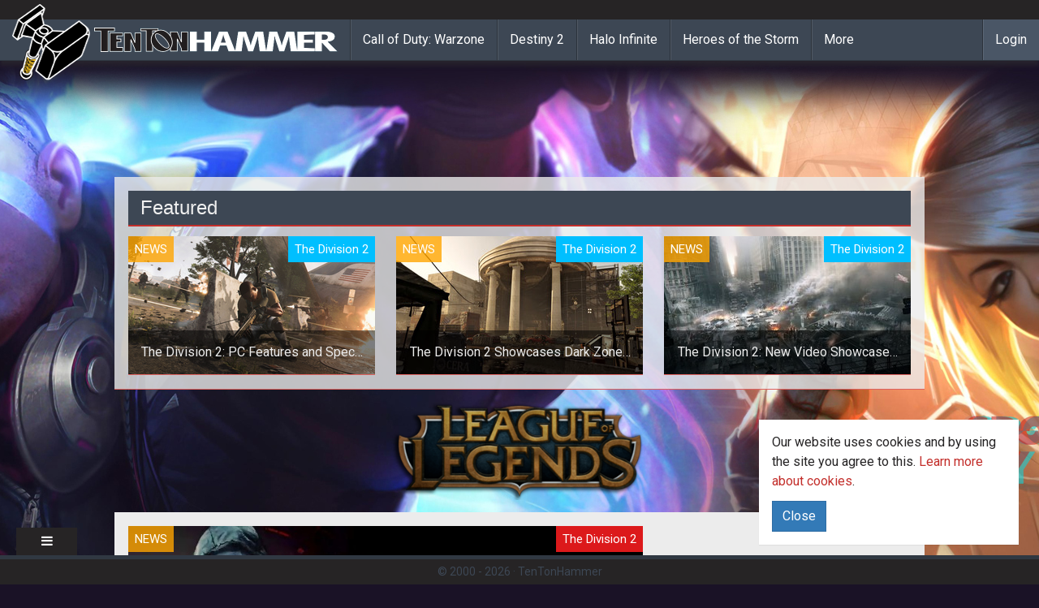

--- FILE ---
content_type: text/html; charset=utf-8
request_url: https://www.google.com/recaptcha/api2/aframe
body_size: 267
content:
<!DOCTYPE HTML><html><head><meta http-equiv="content-type" content="text/html; charset=UTF-8"></head><body><script nonce="0pRHEy68EiMMtJOFayvCGQ">/** Anti-fraud and anti-abuse applications only. See google.com/recaptcha */ try{var clients={'sodar':'https://pagead2.googlesyndication.com/pagead/sodar?'};window.addEventListener("message",function(a){try{if(a.source===window.parent){var b=JSON.parse(a.data);var c=clients[b['id']];if(c){var d=document.createElement('img');d.src=c+b['params']+'&rc='+(localStorage.getItem("rc::a")?sessionStorage.getItem("rc::b"):"");window.document.body.appendChild(d);sessionStorage.setItem("rc::e",parseInt(sessionStorage.getItem("rc::e")||0)+1);localStorage.setItem("rc::h",'1769251640050');}}}catch(b){}});window.parent.postMessage("_grecaptcha_ready", "*");}catch(b){}</script></body></html>

--- FILE ---
content_type: text/javascript
request_url: https://www.tentonhammer.com/assets/marionette-app-1df34181862c880516ac33dbf9c1c2be89fcf0cdb0c00c5195fe2f04dd2322f7.js
body_size: 12353
content:
(function() {
  (function(jQuery) {
    var $;
    $ = jQuery;
    if ($.isFunction($.fn.on)) {
      $('.carousel').on('slide.bs.carousel', function(event) {
        return $(event.relatedTarget).find('img[data-img-src]').each(function() {
          $(this).attr('src', $(this).attr('data-img-src'));
          return $(this).removeAttr('data-img-src');
        });
      });
      $('.carousel .item.active img[data-img-src]').each(function() {
        $(this).attr('src', $(this).attr('data-img-src'));
        return $(this).removeAttr('data-img-src');
      });
      $('.carousel').each(function() {
        var $this;
        $this = $(this);
        if ($this.find('.item').length === 1) {
          return $this.find('.carousel-control').hide();
        }
      });
      return $('.bootstrap-colorpicker').colorpicker({
        format: 'rgba'
      });
    }
  })(jQuery);

}).call(this);
(function() {
  (function(jQuery, window) {
    var $, daIsLoaded, gads, node, useSSL;
    return;
    $ = jQuery;
    window.deployads = window.deployads || [];
    daIsLoaded = $('script[src*="deployads.com/a"]').length;
    if (!daIsLoaded) {
      useSSL = document.location.protocol === 'https:' ? 'https:' : 'http:';
      gads = document.createElement('script');
      gads.async = true;
      gads.type = 'text/javascript';
      gads.src = useSSL + '//tags-cdn.deployads.com/a/tentonhammer.com.js';
      node = document.getElementsByTagName('script')[0];
      return node.parentNode.insertBefore(gads, node);
    }
  })(jQuery, window);

}).call(this);
(function() {
  (function(jQuery, window) {
    var $, dfpIsLoaded, gads, node, useSSL;
    $ = jQuery;
    window.googletag = window.googletag || {};
    window.googletag.cmd = window.googletag.cmd || [];
    dfpIsLoaded = $('script[src*="googletagservices.com/tag/js"]').length;
    if (!dfpIsLoaded) {
      useSSL = document.location.protocol === 'https:' ? 'https:' : 'http:';
      gads = document.createElement('script');
      gads.async = true;
      gads.type = 'text/javascript';
      gads.onerror = function() {
        return console.log('Please disable your ad blocker.');
      };
      gads.src = useSSL + '//www.googletagservices.com/tag/js/gpt.js';
      node = document.getElementsByTagName('script')[0];
      node.parentNode.insertBefore(gads, node);
      if (gads.style.display === 'none') {
        return console.log('Please disable your ad blocker.');
      }
    }
  })(jQuery, window);

}).call(this);
(function() {
  (function(Backbone) {
    var _sync, methods;
    _sync = Backbone.sync;
    Backbone.sync = function(method, model, options) {
      var xhr;
      if (options == null) {
        options = {};
      }
      _.defaults(options, {
        beforeSend: _.bind(methods.beforeSend, model),
        complete: _.bind(methods.complete, model)
      });
      xhr = _sync(method, model, options);
      if (!model._fetch && method === "read") {
        return model._fetch = xhr;
      }
    };
    return methods = {
      beforeSend: function() {
        return this.trigger("sync:start", this);
      },
      complete: function() {
        return this.trigger("sync:stop", this);
      }
    };
  })(Backbone);

}).call(this);
(function() {
  this.MGI = (function(Backbone, Marionette, jQuery, _) {
    var $, App, fullDomain, partialDomain;
    $ = jQuery;
    App = new Marionette.Application;
    fullDomain = window.location.hostname;
    partialDomain = fullDomain.substring(fullDomain.lastIndexOf(".", fullDomain.lastIndexOf(".") - 1) + 1);
    App.reqres.setHandler("current:partialDomain", function() {
      return partialDomain;
    });
    App.on("before:start", function(options) {
      App.navs = App.request("nav:entities");
      return App.rootRoute = '';
    });
    App.on("start", function(options) {
      App.module('GiveawayApp').start();
      App.module('CharacterRankApp').start();
      App.module('VideoApp').start();
      App.module('SiteskinApp').start();
      App.module('CurrentUserApp').start();
      App.module('DFPApp').start();
      this.startHistory();
      if (!this.getCurrentRoute()) {
        return this.navigate(this.rootRoute, {
          trigger: true
        });
      }
    });
    App.addRegions({
      loginRegion: '.html .mgi_sso_nav',
      giveawayRegion: '.mgi_giveaway_code',
      characterRankRegion: '.mgi_character_rank',
      searchRegion: '#region-mgi-search',
      searchAdRegion: '#region-mgi-search-ad',
      videoRegion: '.mgi_video',
      alertRegion: '.mgi_alert',
      siteskinRegion: '.mgi_siteskin',
      siteskinBackgroundRegion: '.siteskin-background-region',
      siteskinContentSeperator: '.content-seperator'
    });
    App.reqres.setHandler("default:region", function() {
      return App.searchRegion;
    });
    return App;
  })(Backbone, Marionette, jQuery, _);

}).call(this);
(function() {
  var extend = function(child, parent) { for (var key in parent) { if (hasProp.call(parent, key)) child[key] = parent[key]; } function ctor() { this.constructor = child; } ctor.prototype = parent.prototype; child.prototype = new ctor(); child.__super__ = parent.prototype; return child; },
    hasProp = {}.hasOwnProperty;

  this.MGI.module("Entities", function(Entities, App, Backbone, Marionette, $, _) {
    return Entities.Collection = (function(superClass) {
      extend(Collection, superClass);

      function Collection() {
        return Collection.__super__.constructor.apply(this, arguments);
      }

      return Collection;

    })(Backbone.Collection);
  });

}).call(this);
(function() {
  var extend = function(child, parent) { for (var key in parent) { if (hasProp.call(parent, key)) child[key] = parent[key]; } function ctor() { this.constructor = child; } ctor.prototype = parent.prototype; child.prototype = new ctor(); child.__super__ = parent.prototype; return child; },
    hasProp = {}.hasOwnProperty;

  this.MGI.module("Entities", function(Entities, App, Backbone, Marionette, $, _) {
    return Entities.Model = (function(superClass) {
      extend(Model, superClass);

      function Model() {
        this.chosen = false;
        Model.__super__.constructor.apply(this, arguments);
      }

      Model.prototype.isChosen = function() {
        return !!this.chosen || !!this.get("active");
      };

      Model.prototype.choose = function(options) {
        var ref;
        if (options == null) {
          options = {};
        }
        if (this.isChosen()) {
          return;
        }
        this.chosen = true;
        this.set({
          active: true
        }, options);
        this.set({
          chosen: true
        }, options);
        if (options.silent !== true) {
          this.trigger("model:chosen", this.model);
        }
        return (ref = this.collection) != null ? typeof ref.choose === "function" ? ref.choose(this.model, options) : void 0 : void 0;
      };

      Model.prototype.unchoose = function(options) {
        var ref;
        if (options == null) {
          options = {};
        }
        if (!this.isChosen()) {
          return;
        }
        this.chosen = false;
        this.set({
          active: false
        }, options);
        this.set({
          chosen: false
        }, options);
        if (options.silent !== true) {
          this.trigger("model:unchosen", this.model);
        }
        return (ref = this.collection) != null ? typeof ref.unchoose === "function" ? ref.unchoose(this.model, options) : void 0 : void 0;
      };

      Model.prototype.toggleChoose = function() {
        if (this.isChosen()) {
          return this.unchoose();
        } else {
          return this.choose();
        }
      };

      return Model;

    })(Backbone.Model);
  });

}).call(this);
(function() {
  this.MGI.module('Utilities', function(Utilities, App, Backbone, Marionette, $, _) {
    return App.commands.setHandler("when:fetched", function(entities, callback) {
      var xhrs;
      xhrs = _.chain([entities]).flatten().pluck("_fetch").value();
      return $.when.apply($, xhrs).done(function() {
        return callback();
      });
    });
  });

}).call(this);
(function() {
  this.MGI.module('Utilities', function(Utilities, App, Backbone, Marionette, $, _) {
    return _.extend(App, {
      navigate: function(route, options) {
        if (options == null) {
          options = {};
        }
        return Backbone.history.navigate(route, options);
      },
      getCurrentRoute: function() {
        var frag;
        frag = Backbone.history.fragment;
        if (_.isEmpty(frag)) {
          return null;
        } else {
          return frag;
        }
      },
      startHistory: function() {
        if (Backbone.history) {
          return Backbone.history.start();
        }
      }
    });
  });

}).call(this);
(function() {
  var extend = function(child, parent) { for (var key in parent) { if (hasProp.call(parent, key)) child[key] = parent[key]; } function ctor() { this.constructor = child; } ctor.prototype = parent.prototype; child.prototype = new ctor(); child.__super__ = parent.prototype; return child; },
    hasProp = {}.hasOwnProperty;

  this.MGI.module("Views", function(Views, App, Backbone, Marionette, $, _) {
    return Views.CollectionView = (function(superClass) {
      extend(CollectionView, superClass);

      function CollectionView() {
        return CollectionView.__super__.constructor.apply(this, arguments);
      }

      return CollectionView;

    })(Marionette.CollectionView);
  });

}).call(this);
(function() {
  var extend = function(child, parent) { for (var key in parent) { if (hasProp.call(parent, key)) child[key] = parent[key]; } function ctor() { this.constructor = child; } ctor.prototype = parent.prototype; child.prototype = new ctor(); child.__super__ = parent.prototype; return child; },
    hasProp = {}.hasOwnProperty;

  this.MGI.module("Views", function(Views, App, Backbone, Marionette, $, _) {
    return Views.CompositeView = (function(superClass) {
      extend(CompositeView, superClass);

      function CompositeView() {
        return CompositeView.__super__.constructor.apply(this, arguments);
      }

      return CompositeView;

    })(Marionette.CompositeView);
  });

}).call(this);
(function() {
  var extend = function(child, parent) { for (var key in parent) { if (hasProp.call(parent, key)) child[key] = parent[key]; } function ctor() { this.constructor = child; } ctor.prototype = parent.prototype; child.prototype = new ctor(); child.__super__ = parent.prototype; return child; },
    hasProp = {}.hasOwnProperty;

  this.MGI.module("Views", function(Views, App, Backbone, Marionette, $, _) {
    return Views.ItemView = (function(superClass) {
      extend(ItemView, superClass);

      function ItemView() {
        return ItemView.__super__.constructor.apply(this, arguments);
      }

      return ItemView;

    })(Marionette.ItemView);
  });

}).call(this);
(function() {
  var extend = function(child, parent) { for (var key in parent) { if (hasProp.call(parent, key)) child[key] = parent[key]; } function ctor() { this.constructor = child; } ctor.prototype = parent.prototype; child.prototype = new ctor(); child.__super__ = parent.prototype; return child; },
    hasProp = {}.hasOwnProperty;

  this.MGI.module("Views", function(Views, App, Backbone, Marionette, $, _) {
    return Views.Layout = (function(superClass) {
      extend(Layout, superClass);

      function Layout() {
        return Layout.__super__.constructor.apply(this, arguments);
      }

      return Layout;

    })(Marionette.LayoutView);
  });

}).call(this);
(function() {
  var extend = function(child, parent) { for (var key in parent) { if (hasProp.call(parent, key)) child[key] = parent[key]; } function ctor() { this.constructor = child; } ctor.prototype = parent.prototype; child.prototype = new ctor(); child.__super__ = parent.prototype; return child; },
    hasProp = {}.hasOwnProperty;

  this.MGI.module("Controllers", function(Controllers, App, Backbone, Marionette, $, _) {
    return Controllers.Application = (function(superClass) {
      extend(Application, superClass);

      function Application(options) {
        if (options == null) {
          options = {};
        }
        this.region = options.region || App.request("default:region");
        Application.__super__.constructor.call(this, options);
        this._instance_id = _.uniqueId("controller");
        App.execute("register:instance", this, this._instance_id);
      }

      Application.prototype.close = function() {
        App.execute("unregister:instance", this, this._instance_id);
        return Application.__super__.close.apply(this, arguments);
      };

      Application.prototype.show = function(view, options) {
        var ref;
        if (options == null) {
          options = {};
        }
        _.defaults(options, {
          loading: false,
          region: this.region
        });
        view = view.getMainView ? view.getMainView() : view;
        if (!view) {
          throw new Error("getMainView() did not return a view instance or " + (view != null ? (ref = view.constructor) != null ? ref.name : void 0 : void 0) + " is not a view instance");
        }
        this.setMainView(view);
        return this._manageView(view, options);
      };

      Application.prototype.getMainView = function() {
        return this._mainView;
      };

      Application.prototype.setMainView = function(view) {
        if (this._mainView) {
          return;
        }
        this.mainView = view;
        return this.listenTo(view, "close", this.close);
      };

      Application.prototype._manageView = function(view, options) {
        if (options.loading) {
          return App.execute("show:loading", view, options);
        } else {
          return options.region.show(view);
        }
      };

      Application.prototype.mergeDefaultsInto = function(obj) {
        obj = _.isObject(obj) ? obj : {};
        return _.defaults(obj, this._getDefaults());
      };

      Application.prototype._getDefaults = function() {
        return _.clone(_.result(this, "defaults"));
      };

      return Application;

    })(Marionette.Object);
  });

}).call(this);
(function() {
  var extend = function(child, parent) { for (var key in parent) { if (hasProp.call(parent, key)) child[key] = parent[key]; } function ctor() { this.constructor = child; } ctor.prototype = parent.prototype; child.prototype = new ctor(); child.__super__ = parent.prototype; return child; },
    hasProp = {}.hasOwnProperty;

  this.MGI.module("Components.Loading", function(Loading, App, Backbone, Marionette, $, _) {
    Loading.LoadingController = (function(superClass) {
      extend(LoadingController, superClass);

      function LoadingController() {
        return LoadingController.__super__.constructor.apply(this, arguments);
      }

      LoadingController.prototype.initialize = function(options) {
        var config, loadingView, view;
        view = options.view, config = options.config;
        config = _.isBoolean(config) ? {} : config;
        _.defaults(config, {
          loadingType: "spinner",
          entities: this.getEntities(view),
          debug: false
        });
        switch (config.loadingType) {
          case "opacity":
            this.region.currentView.$el.css("opacity", 0.5);
            break;
          case "spinner":
            loadingView = this.getLoadingView();
            this.show(loadingView);
            break;
          default:
            throw new Error("Invalid loadingType");
        }
        return this.showRealView(view, loadingView, config);
      };

      LoadingController.prototype.showRealView = function(realView, loadingView, config) {
        return App.execute("when:fetched", config.entities, (function(_this) {
          return function() {
            switch (config.loadingType) {
              case "opacity":
                _this.region.currentView.$el.removeAttr("style");
                break;
              case "spinner":
                if (_this.region.currentView !== loadingView) {
                  return realView.close();
                }
            }
            if (!config.debug) {
              return _this.show(realView);
            }
          };
        })(this));
      };

      LoadingController.prototype.getEntities = function(view) {
        return _.chain(view).pick("model", "collection").toArray().compact().value();
      };

      LoadingController.prototype.getLoadingView = function() {
        return new Loading.LoadingView;
      };

      return LoadingController;

    })(App.Controllers.Application);
    return App.commands.setHandler("show:loading", function(view, options) {
      return new Loading.LoadingController({
        view: view,
        region: options.region,
        config: options.loading
      });
    });
  });

}).call(this);
(function() {
  var extend = function(child, parent) { for (var key in parent) { if (hasProp.call(parent, key)) child[key] = parent[key]; } function ctor() { this.constructor = child; } ctor.prototype = parent.prototype; child.prototype = new ctor(); child.__super__ = parent.prototype; return child; },
    hasProp = {}.hasOwnProperty;

  this.MGI.module("Components.Loading", function(Loading, App, Backbone, Marionette, $, _) {
    return Loading.LoadingView = (function(superClass) {
      extend(LoadingView, superClass);

      function LoadingView() {
        return LoadingView.__super__.constructor.apply(this, arguments);
      }

      LoadingView.prototype.template = false;

      LoadingView.prototype.className = "loading-container";

      LoadingView.prototype.onShow = function() {
        return this.$el.html('<div class="mgi-search-result-loading-view"></div>');
      };

      LoadingView.prototype.onClose = function() {
        return this.$el.html('');
      };

      return LoadingView;

    })(Marionette.ItemView);
  });

}).call(this);
(function() {
  var extend = function(child, parent) { for (var key in parent) { if (hasProp.call(parent, key)) child[key] = parent[key]; } function ctor() { this.constructor = child; } ctor.prototype = parent.prototype; child.prototype = new ctor(); child.__super__ = parent.prototype; return child; },
    hasProp = {}.hasOwnProperty;

  this.MGI.module("Entities", function(Entities, App, Backbone, Marionette, $, _) {
    Entities.Bucket = (function(superClass) {
      extend(Bucket, superClass);

      function Bucket() {
        return Bucket.__super__.constructor.apply(this, arguments);
      }

      return Bucket;

    })(Entities.Model);
    return Entities.BucketCollection = (function(superClass) {
      extend(BucketCollection, superClass);

      function BucketCollection() {
        return BucketCollection.__super__.constructor.apply(this, arguments);
      }

      BucketCollection.prototype.model = Entities.Bucket;

      return BucketCollection;

    })(Entities.Collection);
  });

}).call(this);
(function() {
  var extend = function(child, parent) { for (var key in parent) { if (hasProp.call(parent, key)) child[key] = parent[key]; } function ctor() { this.constructor = child; } ctor.prototype = parent.prototype; child.prototype = new ctor(); child.__super__ = parent.prototype; return child; },
    hasProp = {}.hasOwnProperty;

  this.MGI.module("Entities", function(Entities, App, Backbone, Marionette, $, _) {
    var API;
    Entities.Giveaway = (function(superClass) {
      extend(Giveaway, superClass);

      function Giveaway() {
        return Giveaway.__super__.constructor.apply(this, arguments);
      }

      return Giveaway;

    })(Entities.Model);
    Entities.GiveawayCollection = (function(superClass) {
      extend(GiveawayCollection, superClass);

      function GiveawayCollection() {
        return GiveawayCollection.__super__.constructor.apply(this, arguments);
      }

      GiveawayCollection.prototype.model = Entities.Giveaway;

      return GiveawayCollection;

    })(Entities.Collection);
    API = {
      getGiveaways: function() {
        return new Entities.GiveawayCollection([
          {
            name: "News",
            url: "/#news"
          }, {
            name: "Features",
            url: "/#features"
          }, {
            name: "Guides",
            url: "/#guides"
          }, {
            name: "eSports",
            url: "/#esports"
          }, {
            name: "Search",
            url: "/#search"
          }
        ]);
      },
      getGiveaway: function(id, percentage_remain) {
        return new Entities.Giveaway({
          id: id,
          percentage_remain: percentage_remain
        });
      }
    };
    App.reqres.setHandler("giveaway:entities", function() {
      return API.getGiveaways();
    });
    return App.reqres.setHandler("giveaway:entity", function(id, percentage_remain) {
      return API.getGiveaway(id, percentage_remain);
    });
  });

}).call(this);
(function() {
  var extend = function(child, parent) { for (var key in parent) { if (hasProp.call(parent, key)) child[key] = parent[key]; } function ctor() { this.constructor = child; } ctor.prototype = parent.prototype; child.prototype = new ctor(); child.__super__ = parent.prototype; return child; },
    hasProp = {}.hasOwnProperty;

  this.MGI.module("Entities", function(Entities, App, Backbone, Marionette, $, _) {
    var API;
    Entities.Alert = (function(superClass) {
      extend(Alert, superClass);

      function Alert() {
        return Alert.__super__.constructor.apply(this, arguments);
      }

      Alert.prototype.urlRoot = function() {
        return '/api/alert';
      };

      Alert.prototype.parse = function(response, options) {
        if (response.alert != null) {
          return response.alert;
        } else {
          return response;
        }
      };

      return Alert;

    })(App.Entities.Model);
    Entities.AlertCollection = (function(superClass) {
      extend(AlertCollection, superClass);

      function AlertCollection() {
        return AlertCollection.__super__.constructor.apply(this, arguments);
      }

      AlertCollection.prototype.model = Entities.Alert;

      AlertCollection.prototype.url = function() {
        return '/api/alerts';
      };

      AlertCollection.prototype.parse = function(response, options) {
        return response.alerts;
      };

      return AlertCollection;

    })(App.Entities.Collection);
    API = {
      getAlerts: function() {
        var alert;
        alert = new Entities.AlertCollection;
        alert.fetch({
          reset: true
        });
        return alert;
      },
      getAlert: function(id) {
        var alert;
        alert = new Entities.Alert({
          id: id
        });
        alert.fetch({
          success: function(model) {
            return model.trigger('alert:fetched');
          }
        });
        return alert;
      }
    };
    App.reqres.setHandler("alert:entities", function() {
      return API.getAlerts();
    });
    return App.reqres.setHandler("alert:entity", function(id) {
      return API.getAlert(id);
    });
  });

}).call(this);
(function() {
  var extend = function(child, parent) { for (var key in parent) { if (hasProp.call(parent, key)) child[key] = parent[key]; } function ctor() { this.constructor = child; } ctor.prototype = parent.prototype; child.prototype = new ctor(); child.__super__ = parent.prototype; return child; },
    hasProp = {}.hasOwnProperty;

  this.MGI.module("Entities", function(Entities, App, Backbone, Marionette, $, _) {
    var API;
    Entities.CurrentUser = (function(superClass) {
      extend(CurrentUser, superClass);

      function CurrentUser() {
        return CurrentUser.__super__.constructor.apply(this, arguments);
      }

      CurrentUser.prototype.urlRoot = function() {
        return '/api/users/current';
      };

      CurrentUser.prototype.parse = function(response, options) {
        if (response.user != null) {
          return response.user;
        } else {
          return response;
        }
      };

      CurrentUser.prototype.isAuthenticated = function() {
        return this.id != null;
      };

      return CurrentUser;

    })(App.Entities.Model);
    Entities.CurrentUserCollection = (function(superClass) {
      extend(CurrentUserCollection, superClass);

      function CurrentUserCollection() {
        return CurrentUserCollection.__super__.constructor.apply(this, arguments);
      }

      CurrentUserCollection.prototype.model = Entities.CurrentUser;

      CurrentUserCollection.prototype.url = function() {
        return '/api/users/current';
      };

      return CurrentUserCollection;

    })(App.Entities.Collection);
    API = {
      getCurrentUser: function() {
        var currentUser;
        currentUser = new Entities.CurrentUser;
        currentUser.fetch({
          success: function(model) {
            return model.trigger('currentUser:fetched');
          }
        });
        return currentUser;
      }
    };
    return App.reqres.setHandler("currentUser:entities", function(user) {
      return new Entities.CurrentUser(user);
    });
  });

}).call(this);
(function() {
  var extend = function(child, parent) { for (var key in parent) { if (hasProp.call(parent, key)) child[key] = parent[key]; } function ctor() { this.constructor = child; } ctor.prototype = parent.prototype; child.prototype = new ctor(); child.__super__ = parent.prototype; return child; },
    hasProp = {}.hasOwnProperty;

  this.MGI.module("Entities", function(Entities, App, Backbone, Marionette, $, _) {
    var API;
    Entities.GiveawayCode = (function(superClass) {
      extend(GiveawayCode, superClass);

      function GiveawayCode() {
        return GiveawayCode.__super__.constructor.apply(this, arguments);
      }

      GiveawayCode.prototype.urlRoot = function() {
        return '/giveaway_code/redeem';
      };

      GiveawayCode.prototype.defaults = {
        code: '',
        reserved: 0
      };

      return GiveawayCode;

    })(App.Entities.Model);
    Entities.GiveawayCodeCollection = (function(superClass) {
      extend(GiveawayCodeCollection, superClass);

      function GiveawayCodeCollection() {
        return GiveawayCodeCollection.__super__.constructor.apply(this, arguments);
      }

      GiveawayCodeCollection.prototype.model = Entities.GiveawayCode;

      GiveawayCodeCollection.prototype.url = function() {
        return '/api/giveaways/' + this.options.data.nid + '/giveaways_codes';
      };

      GiveawayCodeCollection.prototype.options = {
        defaultUrl: '/giveaway_code',
        url: '/giveaway_code',
        data: {
          nid: -1
        }
      };

      GiveawayCodeCollection.prototype.redeem = function() {
        return this.fetch({
          url: '/api/giveaways/' + this.options.data.nid + '/giveaways_codes/redeem'
        });
      };

      GiveawayCodeCollection.prototype.parse = function(response, options) {
        if (response.giveaways_codes != null) {
          return response.giveaways_codes;
        } else {
          return response;
        }
      };

      return GiveawayCodeCollection;

    })(App.Entities.Collection);
    API = {
      getGiveawayCodes: function(nid) {
        var giveawayCode;
        giveawayCode = new Entities.GiveawayCodeCollection;
        giveawayCode.options.data.nid = nid;
        giveawayCode.fetch({
          data: giveawayCode.options.data,
          reset: true
        });
        return giveawayCode;
      },
      getGiveawayCode: function(nid, code) {
        return new Entities.GiveawayCode({
          nid: nid
        });
      }
    };
    return App.reqres.setHandler("giveawayCode:entities", function(nid) {
      return API.getGiveawayCodes(nid);
    });
  });

}).call(this);
(function() {
  var extend = function(child, parent) { for (var key in parent) { if (hasProp.call(parent, key)) child[key] = parent[key]; } function ctor() { this.constructor = child; } ctor.prototype = parent.prototype; child.prototype = new ctor(); child.__super__ = parent.prototype; return child; },
    hasProp = {}.hasOwnProperty;

  this.MGI.module("Entities", function(Entities, App, Backbone, Marionette, $, _) {
    var API;
    Entities.Siteskin = (function(superClass) {
      extend(Siteskin, superClass);

      function Siteskin() {
        return Siteskin.__super__.constructor.apply(this, arguments);
      }

      Siteskin.prototype.urlRoot = function() {
        return '/api/siteskins';
      };

      Siteskin.prototype.parse = function(response, options) {
        if (response.site_skin != null) {
          return response.site_skin;
        } else {
          return response;
        }
      };

      return Siteskin;

    })(App.Entities.Model);
    Entities.SiteskinCollection = (function(superClass) {
      extend(SiteskinCollection, superClass);

      function SiteskinCollection() {
        return SiteskinCollection.__super__.constructor.apply(this, arguments);
      }

      SiteskinCollection.prototype.model = Entities.Siteskin;

      SiteskinCollection.prototype.url = function() {
        return '/api/siteskins/active';
      };

      SiteskinCollection.prototype.parse = function(response, options) {
        return response.siteskin;
      };

      return SiteskinCollection;

    })(App.Entities.Collection);
    API = {
      getSiteskins: function() {
        var siteskin;
        siteskin = new Entities.SiteskinCollection;
        siteskin.fetch({
          reset: true
        });
        return siteskin;
      },
      getSiteskin: function(id) {
        var siteskin;
        siteskin = new Entities.Siteskin({
          id: id
        });
        siteskin.fetch({
          success: function(model) {
            return model.trigger('siteskin:fetched');
          }
        });
        return siteskin;
      }
    };
    App.reqres.setHandler("siteskin:entities", function(siteskins) {
      if (siteskins != null) {
        return new Entities.SiteskinCollection(siteskins);
      } else {
        return API.getSiteskins();
      }
    });
    return App.reqres.setHandler("siteskin:entity", function(id) {
      return API.getSiteskin(id);
    });
  });

}).call(this);
(function() {
  this.MGI.module('AlertApp', function(AlertApp, App, Backbone, Marionette, $, _) {
    var API;
    this.startWithParent = false;
    API = {
      layout: function() {
        if (App.alertRegion.$el.length !== 0) {
          return new AlertApp.Layout.Controller({
            region: App.alertRegion
          });
        }
      }
    };
    return AlertApp.on("start", function() {
      return API.layout();
    });
  });

}).call(this);
(function() {
  var extend = function(child, parent) { for (var key in parent) { if (hasProp.call(parent, key)) child[key] = parent[key]; } function ctor() { this.constructor = child; } ctor.prototype = parent.prototype; child.prototype = new ctor(); child.__super__ = parent.prototype; return child; },
    hasProp = {}.hasOwnProperty;

  this.MGI.module('AlertApp.Layout', function(Layout, App, Backbone, Marionette, $, _) {
    return Layout.Controller = (function(superClass) {
      extend(Controller, superClass);

      function Controller() {
        return Controller.__super__.constructor.apply(this, arguments);
      }

      Controller.prototype.initialize = function(options) {
        var currentAlerts;
        currentAlerts = App.request("alert:entities");
        this.timer = setInterval(function() {
          return currentAlerts.fetch({
            reset: false,
            remove: false
          });
        }, 15000);
        this.layout = this.getLayoutView(currentAlerts);
        this.listenTo(this.layout, "show", (function(_this) {
          return function() {
            return _this.alertRegion(currentAlerts);
          };
        })(this));
        return this.show(this.layout, {
          loading: false
        });
      };

      Controller.prototype.close = function() {
        return clearInterval(this.timer);
      };

      Controller.prototype.alertRegion = function(currentAlerts) {
        var codeView;
        codeView = this.getAlertGroup(currentAlerts);
        return this.show(codeView, {
          region: this.layout.alertRegion
        });
      };

      Controller.prototype.getAlertGroup = function(currentAlerts) {
        return new Layout.AlertGroup({
          collection: currentAlerts
        });
      };

      Controller.prototype.getLayoutView = function(currentAlerts) {
        return new Layout.Layout({
          collection: currentAlerts
        });
      };

      return Controller;

    })(App.Controllers.Application);
  });

}).call(this);
(function() {
  var extend = function(child, parent) { for (var key in parent) { if (hasProp.call(parent, key)) child[key] = parent[key]; } function ctor() { this.constructor = child; } ctor.prototype = parent.prototype; child.prototype = new ctor(); child.__super__ = parent.prototype; return child; },
    hasProp = {}.hasOwnProperty;

  this.MGI.module('AlertApp.Layout', function(Layout, App, Backbone, Marionette, $, _) {
    Layout.AlertView = (function(superClass) {
      extend(AlertView, superClass);

      function AlertView() {
        return AlertView.__super__.constructor.apply(this, arguments);
      }

      AlertView.prototype.template = _.template('<%= content %>');

      AlertView.prototype.className = 'alert alert-danger';

      AlertView.prototype.render = function() {
        var current_alert_id, last_alert_id;
        this.$el.hide();
        this.$el.html(this.template(this.model.attributes));
        last_alert_id = window.Cookies.get('last_alert_id');
        current_alert_id = this.model.get('id');
        if (last_alert_id) {
          if (current_alert_id > last_alert_id) {
            window.Cookies.set('last_alert_id', current_alert_id, {
              expires: 7
            });
            return this.$el.fadeIn(1500);
          }
        } else {
          window.Cookies.set('last_alert_id', current_alert_id, {
            expires: 7
          });
          return this.$el.fadeIn(1500);
        }
      };

      AlertView.prototype.events = {
        'click': 'onClick'
      };

      AlertView.prototype.onClick = function() {
        return this.$el.fadeOut(500);
      };

      return AlertView;

    })(App.Views.ItemView);
    Layout.Layout = (function(superClass) {
      extend(Layout, superClass);

      function Layout() {
        return Layout.__super__.constructor.apply(this, arguments);
      }

      Layout.prototype.template = _.template('<div class="alert-region"></div>');

      Layout.prototype.tagName = "div";

      Layout.prototype.regions = {
        alertRegion: '.alert-region'
      };

      return Layout;

    })(Marionette.LayoutView);
    return Layout.AlertGroup = (function(superClass) {
      extend(AlertGroup, superClass);

      function AlertGroup() {
        return AlertGroup.__super__.constructor.apply(this, arguments);
      }

      AlertGroup.prototype.template = _.template('');

      AlertGroup.prototype.className = 'alert-group container';

      AlertGroup.prototype.childView = Layout.AlertView;

      return AlertGroup;

    })(App.Views.CollectionView);
  });

}).call(this);
(function() {
  this.MGI.module('CharacterRankApp', function(CharacterRankApp, App, Backbone, Marionette, $, _) {
    var API;
    this.startWithParent = false;
    API = {
      layout: function() {
        if (App.characterRankRegion.$el.length !== 0) {
          return new CharacterRankApp.Layout.Controller({
            region: App.characterRankRegion
          });
        }
      }
    };
    return CharacterRankApp.on("start", function() {
      return API.layout();
    });
  });

}).call(this);
(function() {
  var extend = function(child, parent) { for (var key in parent) { if (hasProp.call(parent, key)) child[key] = parent[key]; } function ctor() { this.constructor = child; } ctor.prototype = parent.prototype; child.prototype = new ctor(); child.__super__ = parent.prototype; return child; },
    hasProp = {}.hasOwnProperty;

  this.MGI.module('CharacterRankApp.Layout', function(Layout, App, Backbone, Marionette, $, _) {
    return Layout.Controller = (function(superClass) {
      extend(Controller, superClass);

      function Controller() {
        return Controller.__super__.constructor.apply(this, arguments);
      }

      Controller.prototype.initialize = function(options) {
        var buckets, nid;
        nid = options.region.$el.data('nodeId');
        buckets = new App.Entities.BucketCollection(options.region.$el.data('bucket'));
        return this.listenTo(Backbone, "currentUser:changed", function(currentUser) {
          var currentCharacterRank;
          currentCharacterRank = App.request("characterRank:entities", nid);
          this.layout = this.getLayoutView(currentCharacterRank);
          this.listenTo(this.layout, "show", (function(_this) {
            return function() {
              var authView;
              if (currentUser.isAuthenticated()) {
                _this.controlRegion(currentCharacterRank, currentUser);
                _this.timerResultRegion(currentCharacterRank);
                _this.userRegion(currentCharacterRank, buckets);
                _this.timerResultRegion(currentCharacterRank);
              } else {
                authView = _this.getAuthView();
                _this.show(authView, {
                  region: _this.layout.infoRegion
                });
              }
              return _this.resultRegion(currentCharacterRank, buckets);
            };
          })(this));
          return this.show(this.layout, {
            loading: true
          });
        });
      };

      Controller.prototype.controlRegion = function(currentCharacterRank, currentUser) {
        var buttonView;
        buttonView = this.getButtonView(currentCharacterRank);
        this.layout.infoRegion.$el.fadeOut();
        this.listenTo(buttonView, "characterRank:buttonClicked", (function(_this) {
          return function(args) {
            var collection, currentSortOrder, latestItem, latestTime, totalSec;
            collection = _this.layout.collection;
            currentSortOrder = collection.options.sortOrder;
            if (currentSortOrder === "value") {
              collection.sync('create', collection);
              collection.options.sortOrder = 'average';
            } else {
              latestItem = collection.max(function(m) {
                return m.get('timestamp');
              });
              if (latestItem.get('timestamp')) {
                latestTime = new Date(latestItem.get('timestamp') * 1000);
                totalSec = (latestTime - Date.now() + jQuery('.mgi_character_rank').data('window') * 1000) / 1000;
                if (totalSec <= 0) {
                  collection.options.sortOrder = 'value';
                }
              } else {
                collection.options.sortOrder = 'value';
              }
            }
            return _this.layout.collection.sort();
          };
        })(this));
        return this.show(buttonView, {
          region: this.layout.controlRegion
        });
      };

      Controller.prototype.resultRegion = function(currentCharacterRank, buckets) {
        var resultView;
        resultView = this.getResultView(buckets);
        this.listenTo(resultView, "childview:show", function(layout) {
          return this.bucketResultRegion(currentCharacterRank, buckets, layout);
        });
        return this.show(resultView, {
          region: this.layout.resultRegion
        });
      };

      Controller.prototype.bucketResultRegion = function(currentCharacterRank, buckets, layout) {
        var bucketView;
        bucketView = this.getUserView(currentCharacterRank, layout.$el.index(), buckets);
        this.listenTo(bucketView, "childview:character:dblClicked", (function(_this) {
          return function(args) {
            var collection, model;
            model = args.model;
            collection = model.collection;
            if (collection.options.sortOrder === 'value') {
              model.set('value', -1);
              return model.save();
            }
          };
        })(this));
        this.listenTo(bucketView, "characterRank:updated", (function(_this) {
          return function(args, ui) {
            var bucketIndex, collection, currentBucket, model;
            bucketIndex = ui.item.parents('.bucket-view').index();
            collection = args.collection;
            model = collection.get(ui.item.data('id'));
            if (bucketIndex === -1) {
              model.set('value', bucketIndex);
              ui.item.remove();
            } else {
              currentBucket = buckets.at(bucketIndex);
              if (args.collection.where({
                value: bucketIndex
              }).length < currentBucket.get('size')) {
                model.set('value', bucketIndex);
                ui.item.remove();
              } else {
                model.set('changed', Math.random());
                model.save();
              }
            }
            return model.save();
          };
        })(this));
        return this.show(bucketView, {
          region: layout.bucketResultRegion
        });
      };

      Controller.prototype.timerResultRegion = function(currentCharacterRank) {
        var timerView;
        timerView = this.getTimerView(currentCharacterRank);
        return this.show(timerView, {
          region: this.layout.timerRegion
        });
      };

      Controller.prototype.userRegion = function(currentCharacterRank, buckets) {
        var resultView;
        resultView = this.getUserView(currentCharacterRank, -1, buckets);
        this.listenTo(resultView, "childview:character:dblClicked", (function(_this) {
          return function(args) {
            var collection, model, moved;
            model = args.model;
            collection = model.collection;
            if (collection.options.sortOrder === 'value') {
              moved = false;
              return buckets.each(function(currentBucket, bucketIndex) {
                if (!moved && collection.where({
                  value: bucketIndex
                }).length < currentBucket.get('size')) {
                  model.set('value', bucketIndex);
                  model.save();
                  return moved = true;
                }
              });
            }
          };
        })(this));
        this.listenTo(resultView, "characterRank:updated", (function(_this) {
          return function(args, ui) {
            var bucketIndex, collection, currentBucket, model;
            if (ui.item.parents('.bucket-view')) {
              bucketIndex = ui.item.parents('.bucket-view').index();
            } else {
              bucketIndex = -1;
            }
            currentBucket = buckets.at(bucketIndex);
            if (args.collection.where({
              value: bucketIndex
            }).length < currentBucket.get('size')) {
              collection = args.collection;
              model = collection.get(ui.item.data('id'));
              model.set('value', bucketIndex);
              ui.item.remove();
              return model.save();
            } else {
              collection = args.collection;
              model = collection.get(ui.item.data('id'));
              model.set('changed', Math.random());
              return model.save();
            }
          };
        })(this));
        return this.show(resultView, {
          region: this.layout.userRegion
        });
      };

      Controller.prototype.getButtonView = function(currentCharacterRank) {
        return new Layout.RedeemButton({
          collection: currentCharacterRank
        });
      };

      Controller.prototype.getResultView = function(currentCharacterRank) {
        return new Layout.ResultGroup({
          collection: currentCharacterRank
        });
      };

      Controller.prototype.getTimerView = function(currentCharacterRank) {
        return new Layout.Timer({
          collection: currentCharacterRank
        });
      };

      Controller.prototype.getUserView = function(currentCharacterRank, filterValue, buckets) {
        if (filterValue == null) {
          filterValue = 0;
        }
        return new Layout.ResultUserGroup({
          collection: currentCharacterRank,
          filter: function(child, index, collection) {
            var endIndex, startIndex;
            if (collection.options.sortOrder === 'value') {
              return parseInt(child.get('value')) === filterValue;
            } else {
              startIndex = 0;
              endIndex = 0;
              return parseInt(child.get('average')) === filterValue;
              return buckets.each(function(bucket, position) {});
            }
          }
        });
      };

      Controller.prototype.getLayoutView = function(currentCharacterRank) {
        return new Layout.Layout({
          collection: currentCharacterRank
        });
      };

      Controller.prototype.getAuthView = function(currentCharacterRank) {
        return new Layout.AuthButton();
      };

      return Controller;

    })(App.Controllers.Application);
  });

}).call(this);
(function() {
  var bind = function(fn, me){ return function(){ return fn.apply(me, arguments); }; },
    extend = function(child, parent) { for (var key in parent) { if (hasProp.call(parent, key)) child[key] = parent[key]; } function ctor() { this.constructor = child; } ctor.prototype = parent.prototype; child.prototype = new ctor(); child.__super__ = parent.prototype; return child; },
    hasProp = {}.hasOwnProperty;

  this.MGI.module('CharacterRankApp.Layout', function(Layout, App, Backbone, Marionette, $, _) {
    Layout.ResultView = (function(superClass) {
      extend(ResultView, superClass);

      function ResultView() {
        this.templateHelpers = bind(this.templateHelpers, this);
        return ResultView.__super__.constructor.apply(this, arguments);
      }

      ResultView.prototype.template = _.template('<div class="bordered-container"><%= showImage() %><div class="title-wrapper"><h4><%= title %></h4></div></div>');

      ResultView.prototype.className = '';

      ResultView.prototype.tagName = 'li';

      ResultView.prototype.templateHelpers = function() {
        return {
          showImage: function() {
            if (this.logo != null) {
              return '<img src="' + this.logo + '" />';
            } else {
              return '';
            }
          }
        };
      };

      ResultView.prototype.onRender = function() {
        return this.$el.data('id', this.model.id);
      };

      ResultView.prototype.modelEvents = {
        sync: 'render'
      };

      ResultView.prototype.triggers = {
        'dblclick': 'character:dblClicked'
      };

      return ResultView;

    })(App.Views.ItemView);
    Layout.BucketView = (function(superClass) {
      extend(BucketView, superClass);

      function BucketView() {
        return BucketView.__super__.constructor.apply(this, arguments);
      }

      BucketView.prototype.template = _.template('<h4><%= name %><span> - <%= description %></span></h4><div class="bucket-region"></div>');

      BucketView.prototype.className = 'bucket-view';

      BucketView.prototype.tagName = 'div';

      BucketView.prototype.regions = {
        bucketResultRegion: '.bucket-region'
      };

      return BucketView;

    })(Marionette.LayoutView);
    Layout.RedeemButton = (function(superClass) {
      extend(RedeemButton, superClass);

      function RedeemButton() {
        return RedeemButton.__super__.constructor.apply(this, arguments);
      }

      RedeemButton.prototype.template = _.template('<li class="show"><a href="#">Community Rank</a></li><li class="cast"><a href="#">Your Vote</a></li>');

      RedeemButton.prototype.className = 'nav nav-tabs';

      RedeemButton.prototype.tagName = 'ul';

      RedeemButton.prototype.onRender = function() {
        var collection;
        collection = this.collection;
        if (collection.options.sortOrder === 'value') {
          this.$el.find('li').removeClass('active');
          this.$el.find('.cast').addClass('active');
          return this.$el.parents('.mgi_character_rank').addClass('value');
        } else {
          this.$el.find('li').removeClass('active');
          this.$el.find('.show').addClass('active');
          return this.$el.parents('.mgi_character_rank').removeClass('value');
        }
      };

      RedeemButton.prototype.collectionEvents = {
        sort: 'render'
      };

      RedeemButton.prototype.triggers = {
        'click': 'characterRank:buttonClicked'
      };

      return RedeemButton;

    })(App.Views.ItemView);
    Layout.AuthButton = (function(superClass) {
      extend(AuthButton, superClass);

      function AuthButton() {
        return AuthButton.__super__.constructor.apply(this, arguments);
      }

      AuthButton.prototype.template = _.template('You must be logged in to change ranking.');

      AuthButton.prototype.className = 'alert alert-danger';

      return AuthButton;

    })(App.Views.ItemView);
    Layout.ResultGroup = (function(superClass) {
      extend(ResultGroup, superClass);

      function ResultGroup() {
        return ResultGroup.__super__.constructor.apply(this, arguments);
      }

      ResultGroup.prototype.template = _.template('');

      ResultGroup.prototype.tagName = 'div';

      ResultGroup.prototype.className = '';

      ResultGroup.prototype.childView = Layout.BucketView;

      return ResultGroup;

    })(App.Views.CollectionView);
    Layout.ResultUserGroup = (function(superClass) {
      extend(ResultUserGroup, superClass);

      function ResultUserGroup() {
        return ResultUserGroup.__super__.constructor.apply(this, arguments);
      }

      ResultUserGroup.prototype.template = _.template('');

      ResultUserGroup.prototype.tagName = 'ul';

      ResultUserGroup.prototype.className = 'nav nav-pills';

      ResultUserGroup.prototype.childView = Layout.ResultView;

      ResultUserGroup.prototype.onRender = function() {
        var collection, view;
        view = this;
        collection = this.collection;
        this.$el.sortable({
          placeholder: "ui-state-hightlight",
          connectWith: "ul",
          update: function(event, ui) {
            if (!ui.sender) {
              if (ui.item.data('id')) {
                return view.trigger('characterRank:updated', view, ui);
              }
            }
          }
        });
        if (collection.options.sortOrder === 'average') {
          return this.$el.sortable('disable');
        } else {
          return this.$el.sortable('enable');
        }
      };

      ResultUserGroup.prototype.collectionEvents = {
        sort: 'render',
        change: 'render'
      };

      return ResultUserGroup;

    })(App.Views.CollectionView);
    Layout.Layout = (function(superClass) {
      extend(Layout, superClass);

      function Layout() {
        return Layout.__super__.constructor.apply(this, arguments);
      }

      Layout.prototype.template = _.template('<div class="info-region"></div> <div class="control-region"></div> <div class="timer-region"></div> <div class="row"> <div class="result-region"></div> <div class="user-region-container"> <h4>Unvoted</h4> <div class="user-region"></div> </div> </div>');

      Layout.prototype.regions = {
        infoRegion: '.info-region',
        controlRegion: '.control-region',
        timerRegion: '.timer-region',
        resultRegion: '.result-region',
        userRegion: '.user-region'
      };

      return Layout;

    })(Marionette.LayoutView);
    return Layout.Timer = (function(superClass) {
      extend(Timer, superClass);

      function Timer() {
        return Timer.__super__.constructor.apply(this, arguments);
      }

      Timer.prototype.template = _.template('00:00:00');

      Timer.prototype.className = '';

      Timer.prototype.tagName = 'div';

      Timer.prototype.collectionEvents = {
        sort: 'render'
      };

      Timer.prototype.onRender = function() {
        var currentSortOrder, hours, latestItem, latestTime, layout, minutes, seconds, string, totalSec;
        layout = this;
        if (this.timer) {
          clearTimeout(this.timer);
        }
        currentSortOrder = this.collection.options.sortOrder;
        if (currentSortOrder === "average") {
          latestItem = this.collection.max((function(_this) {
            return function(m) {
              return m.get('timestamp');
            };
          })(this));
          if (latestItem.get('timestamp')) {
            latestTime = new Date(latestItem.get('timestamp') * 1000);
            totalSec = (latestTime - Date.now() + jQuery('.mgi_character_rank').data('window') * 1000) / 1000;
            if (totalSec <= 0) {
              string = "now";
            } else {
              hours = Math.floor(totalSec / 3600);
              minutes = Math.floor((totalSec - (hours * 3600)) / 60);
              seconds = Math.floor(totalSec - (hours * 3600) - (minutes * 60));
              string = "in ";
              if (hours > 0) {
                string += hours + " hours, ";
              }
              if (minutes > 0 || hours > 0) {
                string += minutes + " minutes and ";
              }
              string += seconds + " seconds";
            }
          } else {
            string = "now";
          }
          this.timer = setTimeout(function() {
            return layout.render();
          }, 500);
          return this.$el.html("<h4>Your next vote can be cast <i>" + string + "</i>.</h4>");
        } else {
          return this.$el.html("");
        }
      };

      return Timer;

    })(Marionette.ItemView);
  });

}).call(this);
(function() {
  this.MGI.module('CurrentUserApp', function(CurrentUserApp, App, Backbone, Marionette, $, _) {
    var API;
    this.startWithParent = false;
    API = {
      layout: function() {
        if (App.loginRegion.$el.length !== 0) {
          return new CurrentUserApp.Layout.Controller({
            region: App.loginRegion
          });
        }
      }
    };
    return CurrentUserApp.on("start", function() {
      return API.layout();
    });
  });

}).call(this);
(function() {
  var extend = function(child, parent) { for (var key in parent) { if (hasProp.call(parent, key)) child[key] = parent[key]; } function ctor() { this.constructor = child; } ctor.prototype = parent.prototype; child.prototype = new ctor(); child.__super__ = parent.prototype; return child; },
    hasProp = {}.hasOwnProperty;

  this.MGI.module('CurrentUserApp.Layout', function(Layout, App, Backbone, Marionette, $, _) {
    return Layout.Controller = (function(superClass) {
      extend(Controller, superClass);

      function Controller() {
        return Controller.__super__.constructor.apply(this, arguments);
      }

      Controller.prototype.initialize = function(options) {
        var currentUser;
        currentUser = App.request("currentUser:entities", window.current_user);
        Backbone.trigger("currentUser:changed", currentUser);
        App.reqres.setHandler("currentUser", function() {
          return currentUser;
        });
        this.layout = this.getCollectionView(currentUser);
        this.listenTo(this.layout, "childview:currentUser:clicked", function(child, args) {
          var model;
          model = args.model;
          model.destroy();
          return Backbone.trigger("currentUser:changed", currentUser);
        });
        this.listenTo(Backbone, "ssoPopup:closed", (function(_this) {
          return function() {
            return currentUser.fetch({
              reset: true,
              success: function(model) {
                return model.trigger('currentUser:fetched');
              }
            });
          };
        })(this));
        return this.show(this.layout, {
          loading: true
        });
      };

      Controller.prototype.getCollectionView = function(currentUser) {
        return new Layout.CurrentUser({
          model: currentUser
        });
      };

      return Controller;

    })(App.Controllers.Application);
  });

}).call(this);
(function() {
  var extend = function(child, parent) { for (var key in parent) { if (hasProp.call(parent, key)) child[key] = parent[key]; } function ctor() { this.constructor = child; } ctor.prototype = parent.prototype; child.prototype = new ctor(); child.__super__ = parent.prototype; return child; },
    hasProp = {}.hasOwnProperty;

  this.MGI.module('CurrentUserApp.Layout', function(Layout, App, Backbone, Marionette, $, _) {
    return Layout.CurrentUser = (function(superClass) {
      extend(CurrentUser, superClass);

      function CurrentUser() {
        return CurrentUser.__super__.constructor.apply(this, arguments);
      }

      CurrentUser.prototype.template = _.template('<li><a href="#">Login</a></li>');

      CurrentUser.prototype.tagName = 'ul';

      CurrentUser.prototype.className = 'nav navbar-nav';

      CurrentUser.prototype.events = {
        'click': 'doLogin'
      };

      CurrentUser.prototype.doLogin = function(event) {
        var dualScreenLeft, dualScreenTop, h, height, left, sso_popup, top, w, width;
        event.preventDefault();
        w = 600;
        h = 400;
        dualScreenLeft = window.screenLeft !== void 0 ? window.screenLeft : screen.left;
        dualScreenTop = window.screenTop !== void 0 ? window.screenTop : screen.top;
        width = window.innerWidth ? window.innerWidth : document.documentElement.clientWidth ? document.documentElement.clientWidth : screen.width;
        height = window.innerHeight ? window.innerHeight : document.documentElement.clientHeight ? document.documentElement.clientHeight : screen.height;
        left = ((width / 2) - (w / 2)) + dualScreenLeft;
        top = ((height / 2) - (h / 2)) + dualScreenTop;
        return sso_popup = window.open('/user/sso/login', "TTH_SSO", "width=" + w + ",height=" + h + ",toolbar=0,menubar=0,location=0,status=1,scrollbars=0,resizable=0,left=" + left + ",top=" + top);
      };

      return CurrentUser;

    })(App.Views.ItemView);
  });

}).call(this);
(function() {
  var extend = function(child, parent) { for (var key in parent) { if (hasProp.call(parent, key)) child[key] = parent[key]; } function ctor() { this.constructor = child; } ctor.prototype = parent.prototype; child.prototype = new ctor(); child.__super__ = parent.prototype; return child; },
    hasProp = {}.hasOwnProperty;

  this.MGI.module('DFPApp.Ad', function(Ad, App, Backbone, Marionette, $, _) {
    return Ad.Controller = (function(superClass) {
      extend(Controller, superClass);

      function Controller() {
        return Controller.__super__.constructor.apply(this, arguments);
      }

      Controller.prototype.initialize = function(options) {
        var placement, type;
        type = options.type, placement = options.placement;
        this.layout = this.getLayoutView();
        this.listenTo(this.layout, "show", (function(_this) {
          return function() {
            return _this.dfpRegion();
          };
        })(this));
        return this.show(this.layout);
      };

      Controller.prototype.dfpRegion = function() {
        var adSlotView;
        adSlotView = this.getAdSlotView();
        this.listenTo(adSlotView, "show", (function(_this) {
          return function(view) {
            var channel, id;
            id = "dfp-ad-" + view.cid;
            channel = 'tentonhammer';
            view.$el.attr('id', id);
            return window.googletag.cmd.push(function() {
              var dfpAdSlot, mapping;
              switch (_this.options.type) {
                case "leaderboard":
                  mapping = googletag.sizeMapping().addSize([320, 400], [[320, 50]]).addSize([736, 200], [728, 90]).addSize([992, 250], [[970, 250], [970, 90], [970, 66], [728, 90]]).build();
                  dfpAdSlot = googletag.defineSlot('/19395452/' + channel + '_' + _this.options.type + '_' + _this.options.placement, [728, 90], id);
                  dfpAdSlot.defineSizeMapping(mapping);
                  break;
                case "leaderboard_footer":
                  mapping = googletag.sizeMapping().addSize([320, 400], [[320, 50]]).addSize([736, 200], [728, 90]).addSize([992, 250], [[970, 90], [970, 66], [728, 90]]).build();
                  dfpAdSlot = googletag.defineSlot('/19395452/' + channel + '_leaderboard_' + _this.options.placement, [728, 90], id);
                  dfpAdSlot.defineSizeMapping(mapping);
                  break;
                case "300_box":
                  mapping = googletag.sizeMapping().addSize([320, 400], [[300, 250]]).addSize([992, 250], [[300, 250]]).build();
                  dfpAdSlot = googletag.defineSlot('/19395452/' + channel + '_box_' + _this.options.placement, [300, 250], id);
                  dfpAdSlot.defineSizeMapping(mapping);
                  break;
                case "box":
                  mapping = googletag.sizeMapping().addSize([320, 400], [[300, 250]]).addSize([992, 250], [[300, 250], [300, 600]]).build();
                  dfpAdSlot = googletag.defineSlot('/19395452/' + channel + '_' + _this.options.type + '_' + _this.options.placement, [300, 250], id);
                  dfpAdSlot.defineSizeMapping(mapping);
                  break;
                case "siteskin":
                  dfpAdSlot = googletag.defineOutOfPageSlot('/19395452/' + channel + '_' + _this.options.type, id);
                  break;
                case "below_content":
                  mapping = googletag.sizeMapping().addSize([320, 400], [320, 165]).addSize([992, 250], [630, 500]).build();
                  dfpAdSlot = googletag.defineSlot('/19395452/' + channel + '_' + _this.options.type, [630, 500], id);
                  dfpAdSlot.defineSizeMapping(mapping);
              }
              dfpAdSlot.addService(googletag.pubads());
              if ($('[rel=shortlink]').length > 0) {
                googletag.pubads().setTargeting('url', $('[rel=shortlink]').attr('href'));
              }
              googletag.pubads().enableSingleRequest();
              if (_this.options.type === "siteskin") {
                googletag.pubads().enableSyncRendering();
              }
              googletag.enableServices();
              googletag.display(id);
              return googletag;
            });
          };
        })(this));
        return this.show(adSlotView, {
          region: this.layout.dfpRegion
        });
      };

      Controller.prototype.getAdSlotView = function() {
        return new Ad.SlotView();
      };

      Controller.prototype.getLayoutView = function() {
        return new Ad.Layout;
      };

      return Controller;

    })(App.Controllers.Application);
  });

}).call(this);
(function() {
  var extend = function(child, parent) { for (var key in parent) { if (hasProp.call(parent, key)) child[key] = parent[key]; } function ctor() { this.constructor = child; } ctor.prototype = parent.prototype; child.prototype = new ctor(); child.__super__ = parent.prototype; return child; },
    hasProp = {}.hasOwnProperty;

  this.MGI.module('DFPApp.Ad', function(Ad, App, Backbone, Marionette, $, _) {
    Ad.SlotView = (function(superClass) {
      extend(SlotView, superClass);

      function SlotView() {
        return SlotView.__super__.constructor.apply(this, arguments);
      }

      SlotView.prototype.template = _.template('');

      return SlotView;

    })(App.Views.ItemView);
    return Ad.Layout = (function(superClass) {
      extend(Layout, superClass);

      function Layout() {
        return Layout.__super__.constructor.apply(this, arguments);
      }

      Layout.prototype.template = _.template('<div class="region-dfp"></div><div class="region-pf"></div>');

      Layout.prototype.regions = {
        dfpRegion: '.region-dfp'
      };

      return Layout;

    })(Marionette.LayoutView);
  });

}).call(this);
(function() {
  this.MGI.module('DFPApp', function(DFPApp, App, Backbone, Marionette, $, _) {
    var API;
    this.startWithParent = false;
    API = {
      layout: function() {
        return new DFPApp.Layout.Controller({
          region: App.searchAdRegion
        });
      }
    };
    return DFPApp.on("start", function() {
      return API.layout();
    });
  });

}).call(this);
(function() {
  var extend = function(child, parent) { for (var key in parent) { if (hasProp.call(parent, key)) child[key] = parent[key]; } function ctor() { this.constructor = child; } ctor.prototype = parent.prototype; child.prototype = new ctor(); child.__super__ = parent.prototype; return child; },
    hasProp = {}.hasOwnProperty;

  this.MGI.module('DFPApp.Layout', function(Layout, App, Backbone, Marionette, $, _) {
    return Layout.Controller = (function(superClass) {
      extend(Controller, superClass);

      function Controller() {
        return Controller.__super__.constructor.apply(this, arguments);
      }

      Controller.prototype.initialize = function(options) {
        this.layout = this.getLayoutView();
        this.listenTo(this.layout, "show", (function(_this) {
          return function() {
            _this.leaderboardAboveFrontRegion();
            _this.leaderboardAboveRegion();
            _this.leaderboardLowerRegion();
            _this.leaderboardLowerFrontRegion();
            _this.boxAboveFrontRegion();
            _this.boxAboveRegion();
            _this.boxLowerFrontRegion();
            _this.boxLowerRegion();
            _this.siteskinRegion();
            return _this.belowContentRegion();
          };
        })(this));
        return this.show(this.layout);
      };

      Controller.prototype.siteskinRegion = function() {
        var el, region;
        el = '#div-gpt-ad-siteskin';
        if ($(el).length) {
          region = new Marionette.Region({
            el: el
          });
          this.layout.addRegion('adSiteskinRegion', region);
          return new App.DFPApp.Ad.Controller({
            region: this.layout.adSiteskinRegion,
            type: 'siteskin',
            placement: ''
          });
        }
      };

      Controller.prototype.belowContentRegion = function() {
        var el, region;
        el = '#div-gpt-ad-below_content';
        if ($(el).length) {
          region = new Marionette.Region({
            el: el
          });
          this.layout.addRegion('adContentBelowRegion', region);
          return new App.DFPApp.Ad.Controller({
            region: this.layout.adContentBelowRegion,
            type: 'below_content',
            placement: ''
          });
        }
      };

      Controller.prototype.leaderboardAboveFrontRegion = function() {
        var el, region;
        el = '#div-gpt-ad-leaderboard_above_front';
        if ($(el).length) {
          region = new Marionette.Region({
            el: el
          });
          this.layout.addRegion('adLeaderboardAboveFrontRegion', region);
          return new App.DFPApp.Ad.Controller({
            region: this.layout.adLeaderboardAboveFrontRegion,
            type: 'leaderboard',
            placement: 'above_front'
          });
        }
      };

      Controller.prototype.leaderboardAboveRegion = function() {
        var el, region;
        el = '#div-gpt-ad-leaderboard_above';
        if ($(el).length) {
          region = new Marionette.Region({
            el: el
          });
          this.layout.addRegion('adLeaderboardAboveRegion', region);
          return new App.DFPApp.Ad.Controller({
            region: this.layout.adLeaderboardAboveRegion,
            type: 'leaderboard',
            placement: 'above'
          });
        }
      };

      Controller.prototype.leaderboardLowerRegion = function() {
        var el, region;
        el = '#div-gpt-ad-leaderboard_lower';
        if ($(el).length) {
          region = new Marionette.Region({
            el: el
          });
          this.layout.addRegion('adLeaderboardBelowRegion', region);
          return new App.DFPApp.Ad.Controller({
            region: this.layout.adLeaderboardBelowRegion,
            type: 'leaderboard_footer',
            placement: 'lower'
          });
        }
      };

      Controller.prototype.leaderboardLowerFrontRegion = function() {
        var el, region;
        el = '#div-gpt-ad-leaderboard_lower_front';
        if ($(el).length) {
          region = new Marionette.Region({
            el: el
          });
          this.layout.addRegion('adLeaderboardBelowRegion', region);
          return new App.DFPApp.Ad.Controller({
            region: this.layout.adLeaderboardBelowRegion,
            type: 'leaderboard_footer',
            placement: 'lower_front'
          });
        }
      };

      Controller.prototype.boxAboveFrontRegion = function() {
        var el, region;
        el = '#div-gpt-ad-box_above_front';
        if ($(el).length) {
          region = new Marionette.Region({
            el: el
          });
          this.layout.addRegion('adBoxAboveFrontRegion', region);
          return new App.DFPApp.Ad.Controller({
            region: this.layout.adBoxAboveFrontRegion,
            type: '300_box',
            placement: 'above_front'
          });
        }
      };

      Controller.prototype.boxAboveRegion = function() {
        var el, region;
        el = '#div-gpt-ad-box_above';
        if ($(el).length) {
          region = new Marionette.Region({
            el: el
          });
          this.layout.addRegion('adBoxAboveRegion', region);
          return new App.DFPApp.Ad.Controller({
            region: this.layout.adBoxAboveRegion,
            type: '300_box',
            placement: 'above'
          });
        }
      };

      Controller.prototype.boxLowerFrontRegion = function() {
        var el, region;
        el = '#div-gpt-ad-box_lower_front';
        if ($(el).length) {
          region = new Marionette.Region({
            el: el
          });
          this.layout.addRegion('adBoxLowerFrontRegion', region);
          return new App.DFPApp.Ad.Controller({
            region: this.layout.adBoxLowerFrontRegion,
            type: '300_box',
            placement: 'lower_front'
          });
        }
      };

      Controller.prototype.boxLowerRegion = function() {
        var el, region;
        el = '#div-gpt-ad-box_lower';
        if ($(el).length) {
          region = new Marionette.Region({
            el: el
          });
          this.layout.addRegion('adBoxLowerRegion', region);
          return new App.DFPApp.Ad.Controller({
            region: this.layout.adBoxLowerRegion,
            type: '300_box',
            placement: 'lower'
          });
        }
      };

      Controller.prototype.getLayoutView = function() {
        return new Layout.Ad;
      };

      return Controller;

    })(App.Controllers.Application);
  });

}).call(this);
(function() {
  var extend = function(child, parent) { for (var key in parent) { if (hasProp.call(parent, key)) child[key] = parent[key]; } function ctor() { this.constructor = child; } ctor.prototype = parent.prototype; child.prototype = new ctor(); child.__super__ = parent.prototype; return child; },
    hasProp = {}.hasOwnProperty;

  this.MGI.module('DFPApp.Layout', function(Layout, App, Backbone, Marionette, $, _) {
    return Layout.Ad = (function(superClass) {
      extend(Ad, superClass);

      function Ad() {
        return Ad.__super__.constructor.apply(this, arguments);
      }

      Ad.prototype.template = _.template('');

      Ad.prototype.tagName = "div";

      return Ad;

    })(Marionette.LayoutView);
  });

}).call(this);
(function() {
  this.MGI.module('GiveawayApp', function(GiveawayApp, App, Backbone, Marionette, $, _) {
    var API;
    this.startWithParent = false;
    API = {
      layout: function() {
        if (App.giveawayRegion.$el.length !== 0) {
          return new GiveawayApp.Layout.Controller({
            region: App.giveawayRegion
          });
        }
      }
    };
    return GiveawayApp.on("start", function() {
      return API.layout();
    });
  });

}).call(this);
(function() {
  var extend = function(child, parent) { for (var key in parent) { if (hasProp.call(parent, key)) child[key] = parent[key]; } function ctor() { this.constructor = child; } ctor.prototype = parent.prototype; child.prototype = new ctor(); child.__super__ = parent.prototype; return child; },
    hasProp = {}.hasOwnProperty;

  this.MGI.module('GiveawayApp.Layout', function(Layout, App, Backbone, Marionette, $, _) {
    return Layout.Controller = (function(superClass) {
      extend(Controller, superClass);

      function Controller() {
        return Controller.__super__.constructor.apply(this, arguments);
      }

      Controller.prototype.initialize = function(options) {
        var giveaway, nid, remain;
        nid = options.region.$el.data('giveawayId');
        remain = options.region.$el.data('percentKeysRemain');
        giveaway = App.request("giveaway:entity", nid, 100 - remain);
        return this.listenTo(Backbone, "currentUser:changed", function(currentUser) {
          var currentGiveaway;
          if (currentUser.isAuthenticated()) {
            currentGiveaway = App.request("giveawayCode:entities", nid);
            this.layout = this.getLayoutView(currentGiveaway);
            this.listenTo(this.layout, "show", (function(_this) {
              return function() {
                _this.percentRegion(giveaway);
                _this.buttonRegion(currentGiveaway);
                return _this.codeRegion(currentGiveaway);
              };
            })(this));
          } else {
            this.layout = this.getAuthView();
          }
          return this.show(this.layout, {
            loading: true
          });
        });
      };

      Controller.prototype.percentRegion = function(giveaway) {
        var percentView;
        percentView = this.getPercentView(giveaway);
        return this.show(percentView, {
          region: this.layout.percentRegion
        });
      };

      Controller.prototype.buttonRegion = function(currentGiveaway) {
        var buttonView;
        buttonView = this.getButtonView(currentGiveaway);
        this.listenTo(buttonView, "giveaway:clicked", (function(_this) {
          return function(args) {
            return _this.layout.collection.redeem();
          };
        })(this));
        return this.show(buttonView, {
          region: this.layout.buttonRegion
        });
      };

      Controller.prototype.codeRegion = function(currentGiveaway) {
        var codeView;
        codeView = this.getCodeView(currentGiveaway);
        return this.show(codeView, {
          region: this.layout.codeRegion
        });
      };

      Controller.prototype.getPercentView = function(giveaway) {
        return new Layout.PercentView({
          model: giveaway
        });
      };

      Controller.prototype.getButtonView = function(currentGiveaway) {
        return new Layout.ClaimButton({
          collection: currentGiveaway
        });
      };

      Controller.prototype.getCodeView = function(currentGiveaway) {
        return new Layout.CodeGroup({
          collection: currentGiveaway
        });
      };

      Controller.prototype.getLayoutView = function(currentGiveaway) {
        return new Layout.Layout({
          collection: currentGiveaway
        });
      };

      Controller.prototype.getAuthView = function(currentGiveaway) {
        return new Layout.AuthButton();
      };

      return Controller;

    })(App.Controllers.Application);
  });

}).call(this);
(function() {
  var bind = function(fn, me){ return function(){ return fn.apply(me, arguments); }; },
    extend = function(child, parent) { for (var key in parent) { if (hasProp.call(parent, key)) child[key] = parent[key]; } function ctor() { this.constructor = child; } ctor.prototype = parent.prototype; child.prototype = new ctor(); child.__super__ = parent.prototype; return child; },
    hasProp = {}.hasOwnProperty;

  this.MGI.module('GiveawayApp.Layout', function(Layout, App, Backbone, Marionette, $, _) {
    Layout.CodeView = (function(superClass) {
      extend(CodeView, superClass);

      function CodeView() {
        this.templateHelpers = bind(this.templateHelpers, this);
        return CodeView.__super__.constructor.apply(this, arguments);
      }

      CodeView.prototype.template = _.template('<%= showMessage() %><%= code %>');

      CodeView.prototype.className = 'giveaway-code';

      CodeView.prototype.templateHelpers = function() {
        return {
          showMessage: function() {
            if (this.message != null) {
              return '<div class="alert alert-warning">' + this.message + '</div>';
            } else {
              return '';
            }
          }
        };
      };

      CodeView.prototype.modelEvents = {
        sync: 'render'
      };

      return CodeView;

    })(App.Views.ItemView);
    Layout.PercentView = (function(superClass) {
      extend(PercentView, superClass);

      function PercentView() {
        return PercentView.__super__.constructor.apply(this, arguments);
      }

      PercentView.prototype.template = _.template('<div class="progress-bar" role="progressbar" aria-valuenow="<%= percentage_remain %>" aria-valuemin="0" aria-valuemax="100" style="width: <%= percentage_remain %>%"><%= percentage_remain %>%</div>');

      PercentView.prototype.className = 'progress';

      PercentView.prototype.tagName = 'div';

      return PercentView;

    })(App.Views.ItemView);
    Layout.ClaimButton = (function(superClass) {
      extend(ClaimButton, superClass);

      function ClaimButton() {
        this.onShow = bind(this.onShow, this);
        return ClaimButton.__super__.constructor.apply(this, arguments);
      }

      ClaimButton.prototype.template = _.template('Claim Code');

      ClaimButton.prototype.className = 'btn btn-default';

      ClaimButton.prototype.tagName = 'button';

      ClaimButton.prototype.collectionEvents = {
        add: 'onShow'
      };

      ClaimButton.prototype.triggers = {
        'click': 'giveaway:clicked'
      };

      ClaimButton.prototype.onShow = function() {
        if (this.collection.length === 0 || this.$el.parents('.mgi_giveaway_code').data('reserve') === 1) {
          return this.$el.show();
        } else {
          return this.$el.hide();
        }
      };

      return ClaimButton;

    })(App.Views.ItemView);
    Layout.AuthButton = (function(superClass) {
      extend(AuthButton, superClass);

      function AuthButton() {
        return AuthButton.__super__.constructor.apply(this, arguments);
      }

      AuthButton.prototype.template = _.template('You must be logged in to redeem a code');

      AuthButton.prototype.className = 'alert alert-danger';

      return AuthButton;

    })(App.Views.ItemView);
    Layout.CodeGroup = (function(superClass) {
      extend(CodeGroup, superClass);

      function CodeGroup() {
        return CodeGroup.__super__.constructor.apply(this, arguments);
      }

      CodeGroup.prototype.template = _.template('');

      CodeGroup.prototype.className = 'btn-group';

      CodeGroup.prototype.childView = Layout.CodeView;

      return CodeGroup;

    })(App.Views.CollectionView);
    return Layout.Layout = (function(superClass) {
      extend(Layout, superClass);

      function Layout() {
        return Layout.__super__.constructor.apply(this, arguments);
      }

      Layout.prototype.template = _.template('<h3>Codes Claimed</h3><div class="percent-region"></div><div class="code-region"></div><div class="btn-region"></div>');

      Layout.prototype.id = 'layout-mgi-search-result';

      Layout.prototype.className = 'layout-mgi-search-result';

      Layout.prototype.regions = {
        codeRegion: '.code-region',
        buttonRegion: '.btn-region',
        percentRegion: '.percent-region'
      };

      return Layout;

    })(Marionette.LayoutView);
  });

}).call(this);
(function() {
  var extend = function(child, parent) { for (var key in parent) { if (hasProp.call(parent, key)) child[key] = parent[key]; } function ctor() { this.constructor = child; } ctor.prototype = parent.prototype; child.prototype = new ctor(); child.__super__ = parent.prototype; return child; },
    hasProp = {}.hasOwnProperty;

  this.MGI.module('SiteskinApp.Layout', function(Layout, App, Backbone, Marionette, $, _) {
    return Layout.Controller = (function(superClass) {
      extend(Controller, superClass);

      function Controller() {
        return Controller.__super__.constructor.apply(this, arguments);
      }

      Controller.prototype.initialize = function(options) {
        var siteskins;
        siteskins = App.request("siteskin:entities", window.siteskins);
        this.listenTo(siteskins, "siteskin:fetched", (function(_this) {
          return function() {
            return Backbone.trigger("siteskin:changed", siteskins);
          };
        })(this));
        App.reqres.setHandler("siteskin", function() {
          return siteskins;
        });
        this.layout = this.getLayoutView(siteskins);
        this.listenTo(this.layout, "childview:siteskin:clicked", function(child, args) {
          return alert('');
        });
        this.listenTo(this.layout, "show", (function(_this) {
          return function() {
            _this.backgroundRegion(siteskins);
            _this.leftRegion(siteskins);
            _this.rightRegion(siteskins);
            _this.trackerRegion(siteskins);
            return _this.contentSeperatorRegion(siteskins);
          };
        })(this));
        return this.show(this.layout, {
          loading: true
        });
      };

      Controller.prototype.contentSeperatorRegion = function(siteskins) {
        var codeView;
        codeView = this.getSeperatorView(siteskins);
        return this.show(codeView, {
          region: App.siteskinContentSeperator
        });
      };

      Controller.prototype.backgroundRegion = function(siteskins) {
        var codeView;
        codeView = this.getBackgroundView(siteskins);
        return this.show(codeView, {
          region: App.siteskinBackgroundRegion
        });
      };

      Controller.prototype.leftRegion = function(siteskins) {
        var codeView;
        codeView = this.getLeftView(siteskins);
        return this.show(codeView, {
          region: this.layout.leftRegion
        });
      };

      Controller.prototype.rightRegion = function(siteskins) {
        var codeView;
        codeView = this.getRightView(siteskins);
        return this.show(codeView, {
          region: this.layout.rightRegion
        });
      };

      Controller.prototype.trackerRegion = function(siteskins) {
        var codeView;
        codeView = this.getTrackerView(siteskins);
        return this.show(codeView, {
          region: this.layout.trackerRegion
        });
      };

      Controller.prototype.getBackgroundView = function(siteskins) {
        return new Layout.Backgrounds({
          collection: siteskins
        });
      };

      Controller.prototype.getSeperatorView = function(siteskins) {
        return new Layout.Seperators({
          collection: siteskins
        });
      };

      Controller.prototype.getLeftView = function(siteskins) {
        return new Layout.Lefts({
          collection: siteskins
        });
      };

      Controller.prototype.getRightView = function(siteskins) {
        return new Layout.Rights({
          collection: siteskins
        });
      };

      Controller.prototype.getTrackerView = function(siteskins) {
        return new Layout.Trackers({
          collection: siteskins
        });
      };

      Controller.prototype.getLayoutView = function(siteskins) {
        return new Layout.Layout({
          collection: siteskins
        });
      };

      return Controller;

    })(App.Controllers.Application);
  });

}).call(this);
(function() {
  var extend = function(child, parent) { for (var key in parent) { if (hasProp.call(parent, key)) child[key] = parent[key]; } function ctor() { this.constructor = child; } ctor.prototype = parent.prototype; child.prototype = new ctor(); child.__super__ = parent.prototype; return child; },
    hasProp = {}.hasOwnProperty,
    bind = function(fn, me){ return function(){ return fn.apply(me, arguments); }; };

  this.MGI.module('SiteskinApp.Layout', function(Layout, App, Backbone, Marionette, $, _) {
    Layout.Background = (function(superClass) {
      extend(Background, superClass);

      function Background() {
        return Background.__super__.constructor.apply(this, arguments);
      }

      Background.prototype.template = _.template('');

      Background.prototype.tagName = 'div';

      Background.prototype.className = 'siteskin';

      Background.prototype.onRender = function() {
        this.$el.css('background-image', 'url(' + this.model.get('background_image_url') + ')');
        return $('body').css('background-color', this.model.get('background_color'));
      };

      return Background;

    })(App.Views.ItemView);
    Layout.Seperator = (function(superClass) {
      extend(Seperator, superClass);

      function Seperator() {
        this.templateHelpers = bind(this.templateHelpers, this);
        return Seperator.__super__.constructor.apply(this, arguments);
      }

      Seperator.prototype.template = _.template('<div class="siteskin-seperator"><a href="<%= url %>"><%= showImage() %></a></div>');

      Seperator.prototype.tagName = 'div';

      Seperator.prototype.templateHelpers = function() {
        return {
          showImage: function() {
            if ((this.banner_image_url != null) && this.banner_image_url !== "") {
              return '<img src="' + this.banner_image_url + '" />';
            } else {
              return '';
            }
          }
        };
      };

      return Seperator;

    })(App.Views.ItemView);
    Layout.Left = (function(superClass) {
      extend(Left, superClass);

      function Left() {
        this.templateHelpers = bind(this.templateHelpers, this);
        return Left.__super__.constructor.apply(this, arguments);
      }

      Left.prototype.template = _.template('<div class="siteskin-left"><a href="<%= url %>"><%= showImage() %></a></div>');

      Left.prototype.tagName = 'div';

      Left.prototype.templateHelpers = function() {
        return {
          showImage: function() {
            if ((this.left_image_url != null) && this.left_image_url !== "") {
              return '<img src="' + this.left_image_url + '" />';
            } else {
              return '';
            }
          }
        };
      };

      return Left;

    })(App.Views.ItemView);
    Layout.Right = (function(superClass) {
      extend(Right, superClass);

      function Right() {
        this.templateHelpers = bind(this.templateHelpers, this);
        return Right.__super__.constructor.apply(this, arguments);
      }

      Right.prototype.template = _.template('<div class="siteskin-right"><a href="<%= url %>"><%= showImage() %></a></div>');

      Right.prototype.tagName = 'div';

      Right.prototype.templateHelpers = function() {
        return {
          showImage: function() {
            if ((this.right_image_url != null) && this.right_image_url !== "") {
              return '<img src="' + this.right_image_url + '" />';
            } else {
              return '';
            }
          }
        };
      };

      return Right;

    })(App.Views.ItemView);
    Layout.TrackingLink = (function(superClass) {
      extend(TrackingLink, superClass);

      function TrackingLink() {
        this.templateHelpers = bind(this.templateHelpers, this);
        return TrackingLink.__super__.constructor.apply(this, arguments);
      }

      TrackingLink.prototype.template = _.template('<div class="siteskin-tracking"><%= showImage() %></div>');

      TrackingLink.prototype.tagName = 'div';

      TrackingLink.prototype.templateHelpers = function() {
        return {
          showImage: function() {
            if ((this.tracking_link != null) && this.tracking_link !== "") {
              return '<img src="' + this.impression_url + '" /><img src="' + this.tracking_link + '" />';
            } else {
              return '<img src="' + this.impression_url + '" />';
            }
          }
        };
      };

      return TrackingLink;

    })(App.Views.ItemView);
    Layout.EmptyView = (function(superClass) {
      extend(EmptyView, superClass);

      function EmptyView() {
        return EmptyView.__super__.constructor.apply(this, arguments);
      }

      EmptyView.prototype.template = _.template('');

      EmptyView.prototype.tagName = 'div';

      return EmptyView;

    })(App.Views.ItemView);
    Layout.Backgrounds = (function(superClass) {
      extend(Backgrounds, superClass);

      function Backgrounds() {
        return Backgrounds.__super__.constructor.apply(this, arguments);
      }

      Backgrounds.prototype.childView = Layout.Background;

      Backgrounds.prototype.emptyView = Layout.EmptyView;

      return Backgrounds;

    })(Marionette.CollectionView);
    Layout.Seperators = (function(superClass) {
      extend(Seperators, superClass);

      function Seperators() {
        return Seperators.__super__.constructor.apply(this, arguments);
      }

      Seperators.prototype.childView = Layout.Seperator;

      Seperators.prototype.className = 'siteskin';

      Seperators.prototype.emptyView = Layout.EmptyView;

      return Seperators;

    })(Marionette.CollectionView);
    Layout.Rights = (function(superClass) {
      extend(Rights, superClass);

      function Rights() {
        return Rights.__super__.constructor.apply(this, arguments);
      }

      Rights.prototype.childView = Layout.Right;

      Rights.prototype.className = 'right';

      Rights.prototype.emptyView = Layout.EmptyView;

      return Rights;

    })(Marionette.CollectionView);
    Layout.Lefts = (function(superClass) {
      extend(Lefts, superClass);

      function Lefts() {
        return Lefts.__super__.constructor.apply(this, arguments);
      }

      Lefts.prototype.childView = Layout.Left;

      Lefts.prototype.className = 'left';

      Lefts.prototype.emptyView = Layout.EmptyView;

      return Lefts;

    })(Marionette.CollectionView);
    Layout.Trackers = (function(superClass) {
      extend(Trackers, superClass);

      function Trackers() {
        return Trackers.__super__.constructor.apply(this, arguments);
      }

      Trackers.prototype.childView = Layout.TrackingLink;

      Trackers.prototype.className = 'tracker';

      Trackers.prototype.emptyView = Layout.EmptyView;

      return Trackers;

    })(Marionette.CollectionView);
    return Layout.Layout = (function(superClass) {
      extend(Layout, superClass);

      function Layout() {
        return Layout.__super__.constructor.apply(this, arguments);
      }

      Layout.prototype.template = _.template('<div class="siteskin-left-region"></div><div class="siteskin-right-region"></div><div class="siteskin-tracker-region"></div>');

      Layout.prototype.tagName = "div";

      Layout.prototype.className = 'siteskin-footer';

      Layout.prototype.regions = {
        leftRegion: '.siteskin-left-region',
        rightRegion: '.siteskin-right-region',
        trackerRegion: '.siteskin-tracker-region'
      };

      return Layout;

    })(Marionette.LayoutView);
  });

}).call(this);
(function() {
  this.MGI.module('SiteskinApp', function(SiteskinApp, App, Backbone, Marionette, $, _) {
    var API;
    this.startWithParent = false;
    API = {
      layout: function() {
        if (App.siteskinRegion.$el.length !== 0) {
          return new SiteskinApp.Layout.Controller({
            region: App.siteskinRegion
          });
        }
      }
    };
    return SiteskinApp.on("start", function() {
      return API.layout();
    });
  });

}).call(this);
(function() {
  var extend = function(child, parent) { for (var key in parent) { if (hasProp.call(parent, key)) child[key] = parent[key]; } function ctor() { this.constructor = child; } ctor.prototype = parent.prototype; child.prototype = new ctor(); child.__super__ = parent.prototype; return child; },
    hasProp = {}.hasOwnProperty;

  this.MGI.module('VideoApp.Layout', function(Layout, App, Backbone, Marionette, $, _) {
    return Layout.Controller = (function(superClass) {
      extend(Controller, superClass);

      function Controller() {
        return Controller.__super__.constructor.apply(this, arguments);
      }

      Controller.prototype.initialize = function(options) {
        var ageRequired, currentVideo, link, videoType;
        videoType = options.region.$el.data('videoType');
        link = options.region.$el.data('link');
        ageRequired = options.region.$el.data('ageRequired');
        currentVideo = App.request("video:entity", videoType, link, ageRequired);
        return this.listenTo(Backbone, "currentUser:changed", function(currentUser) {
          if (currentUser.isAuthenticated() || ageRequired === 0) {
            if (ageRequired > 0) {
              this.layout = this.getAgeCheckView(currentVideo);
              this.listenTo(this.layout, "birthDate:changed", (function(_this) {
                return function(age) {
                  _this.layout.destroy();
                  if (age >= ageRequired) {
                    _this.layout = _this.getLayoutView(currentVideo);
                    _this.listenTo(_this.layout, "show", function() {
                      var model;
                      model = _this.layout.model;
                      if (videoType === "twitch") {
                        return _this.twitchRegion(model);
                      } else {
                        return _this.youTubeRegion(model);
                      }
                    });
                    return _this.show(_this.layout, {
                      loading: true
                    });
                  } else {
                    _this.layout = _this.getTooYoungView(currentVideo);
                    return _this.show(_this.layout, {
                      loading: true
                    });
                  }
                };
              })(this));
            } else {
              this.layout = this.getLayoutView(currentVideo);
              this.listenTo(this.layout, "show", (function(_this) {
                return function() {
                  var model;
                  model = _this.layout.model;
                  if (videoType === "twitch") {
                    return _this.twitchRegion(model);
                  } else {
                    return _this.youTubeRegion(model);
                  }
                };
              })(this));
            }
          } else {
            this.layout = this.getAuthView();
          }
          return this.show(this.layout, {
            loading: true
          });
        });
      };

      Controller.prototype.twitchRegion = function(currentVideo) {
        var videoView;
        videoView = this.getTwitchView(currentVideo);
        return this.show(videoView, {
          region: this.layout.twitchRegion
        });
      };

      Controller.prototype.youTubeRegion = function(currentVideo) {
        var videoView;
        videoView = this.getYouTubeView(currentVideo);
        return this.show(videoView, {
          region: this.layout.twitchRegion
        });
      };

      Controller.prototype.getTwitchView = function(currentVideo) {
        return new Layout.Twitch({
          model: currentVideo
        });
      };

      Controller.prototype.getYouTubeView = function(currentVideo) {
        return new Layout.YouTube({
          model: currentVideo
        });
      };

      Controller.prototype.getAgeCheckView = function(currentVideo) {
        return new Layout.AgeCheck({
          model: currentVideo
        });
      };

      Controller.prototype.getTooYoungView = function(currentVideo) {
        return new Layout.TooYoung({
          model: currentVideo
        });
      };

      Controller.prototype.getLayoutView = function(currentVideo) {
        return new Layout.Layout({
          model: currentVideo
        });
      };

      Controller.prototype.getAuthView = function() {
        return new Layout.AuthVideo();
      };

      return Controller;

    })(App.Controllers.Application);
  });

}).call(this);
(function() {
  var bind = function(fn, me){ return function(){ return fn.apply(me, arguments); }; },
    extend = function(child, parent) { for (var key in parent) { if (hasProp.call(parent, key)) child[key] = parent[key]; } function ctor() { this.constructor = child; } ctor.prototype = parent.prototype; child.prototype = new ctor(); child.__super__ = parent.prototype; return child; },
    hasProp = {}.hasOwnProperty;

  this.MGI.module('VideoApp.Layout', function(Layout, App, Backbone, Marionette, $, _) {
    Layout.CodeView = (function(superClass) {
      extend(CodeView, superClass);

      function CodeView() {
        this.templateHelpers = bind(this.templateHelpers, this);
        return CodeView.__super__.constructor.apply(this, arguments);
      }

      CodeView.prototype.template = _.template('<%= showMessage() %><%= code %>');

      CodeView.prototype.className = 'video-code';

      CodeView.prototype.templateHelpers = function() {
        return {
          showMessage: function() {
            if (this.message != null) {
              return '<div class="alert alert-warning">' + this.message + '</div>';
            } else {
              return '';
            }
          }
        };
      };

      CodeView.prototype.modelEvents = {
        sync: 'render'
      };

      return CodeView;

    })(App.Views.ItemView);
    Layout.Twitch = (function(superClass) {
      extend(Twitch, superClass);

      function Twitch() {
        return Twitch.__super__.constructor.apply(this, arguments);
      }

      Twitch.prototype.template = _.template('<object bgcolor="#000000" data="http://www.twitch.tv/widgets/archive_embed_player.swf" width="100%" height="100%" id="clip_embed_player_flash" type="application/x-shockwave-flash" > <param name="movie" value="http://www.twitch.tv/widgets/archive_embed_player.swf"> <param name="allowScriptAccess" value="always"> <param name="allowNetworking" value="all"> <param name="allowFullScreen" value="true"> <param name="flashvars" value="<%= link %>"> </object>');

      Twitch.prototype.className = 'embed-responsive embed-responsive-16by9';

      return Twitch;

    })(App.Views.ItemView);
    Layout.YouTube = (function(superClass) {
      extend(YouTube, superClass);

      function YouTube() {
        return YouTube.__super__.constructor.apply(this, arguments);
      }

      YouTube.prototype.template = _.template('<iframe width="970" height="590" src="<%= link %>" frameborder="0" allowfullscreen></iframe>');

      YouTube.prototype.className = 'embed-responsive embed-responsive-16by9';

      return YouTube;

    })(App.Views.ItemView);
    Layout.Layout = (function(superClass) {
      extend(Layout, superClass);

      function Layout() {
        return Layout.__super__.constructor.apply(this, arguments);
      }

      Layout.prototype.template = _.template('<div class="code-region"></div><div class="btn-region"></div>');

      Layout.prototype.id = 'layout-mgi-search-result';

      Layout.prototype.className = 'layout-mgi-search-result';

      Layout.prototype.regions = {
        codeRegion: '.code-region',
        buttonRegion: '.btn-region'
      };

      return Layout;

    })(Marionette.LayoutView);
    Layout.AuthVideo = (function(superClass) {
      extend(AuthVideo, superClass);

      function AuthVideo() {
        return AuthVideo.__super__.constructor.apply(this, arguments);
      }

      AuthVideo.prototype.template = _.template('This video has an age restriction. You must be logged in to watch this video.');

      AuthVideo.prototype.className = 'alert alert-danger';

      return AuthVideo;

    })(App.Views.ItemView);
    Layout.TooYoung = (function(superClass) {
      extend(TooYoung, superClass);

      function TooYoung() {
        return TooYoung.__super__.constructor.apply(this, arguments);
      }

      TooYoung.prototype.template = _.template('Sorry you\'re not old enough to view this video.');

      TooYoung.prototype.className = 'alert alert-danger';

      return TooYoung;

    })(App.Views.ItemView);
    return Layout.AgeCheck = (function(superClass) {
      extend(AgeCheck, superClass);

      function AgeCheck() {
        return AgeCheck.__super__.constructor.apply(this, arguments);
      }

      AgeCheck.prototype.template = _.template('This video has an age restriction. What is your date of birth? <span class="dob"></span>');

      AgeCheck.prototype.className = 'alert alert-danger';

      AgeCheck.prototype.onShow = function() {
        return this.$el.find('.dob').birthdaypicker();
      };

      AgeCheck.prototype.events = {
        'change select': 'birthDateChanged'
      };

      AgeCheck.prototype.birthDateChanged = function() {
        var age, ageDate, diff, dob, requiredAge;
        dob = this.$el.find('[name=birthdate]').val();
        if (dob !== '') {
          diff = Date.now() - new Date(dob + ' 00:00:00');
          ageDate = new Date(diff);
          age = Math.abs(ageDate.getUTCFullYear() - 1970);
          this.trigger('birthDate:changed', age);
          requiredAge = this.$el.parents('.mgi_video').data('ageRequired');
          if (age >= requiredAge) {
            return console.log('YES');
          } else {
            return console.log('NO');
          }
        }
      };

      return AgeCheck;

    })(App.Views.ItemView);
  });

}).call(this);
(function() {
  this.MGI.module('VideoApp', function(VideoApp, App, Backbone, Marionette, $, _) {
    var API;
    this.startWithParent = false;
    API = {
      layout: function() {
        if (App.videoRegion.$el.length !== 0) {
          return new VideoApp.Layout.Controller({
            region: App.videoRegion
          });
        }
      }
    };
    return VideoApp.on("start", function() {
      return API.layout();
    });
  });

}).call(this);












